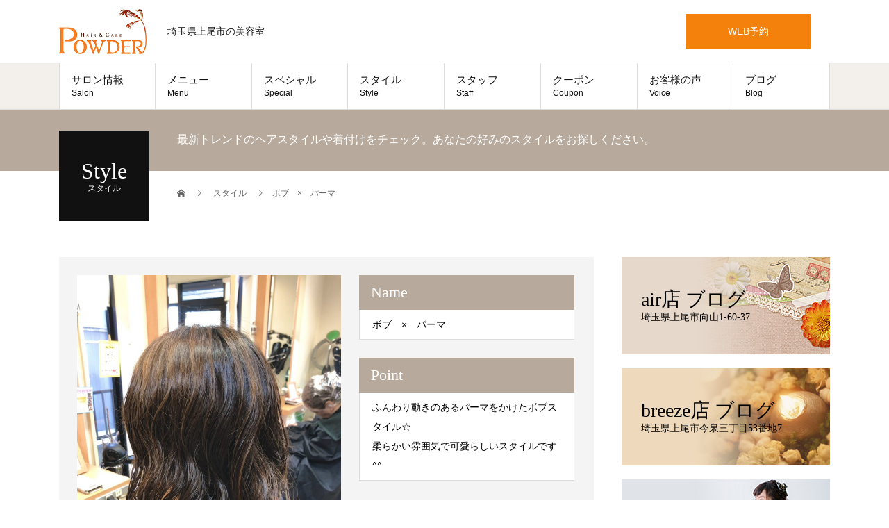

--- FILE ---
content_type: text/html; charset=UTF-8
request_url: https://www.hairsalon-powder.com/style/%E3%83%9C%E3%83%96%E3%80%80x%E3%80%80%E3%83%91%E3%83%BC%E3%83%9E/
body_size: 8023
content:
<!DOCTYPE html>
<html dir="ltr" lang="ja" prefix="og: https://ogp.me/ns#">
<head>
<!-- Global site tag (gtag.js) - Google Analytics -->
<script async src="https://www.googletagmanager.com/gtag/js?id=UA-428388-18"></script>
<script>
  window.dataLayer = window.dataLayer || [];
  function gtag(){dataLayer.push(arguments);}
  gtag('js', new Date());

  gtag('config', 'UA-428388-18');
</script>
<meta charset="UTF-8">
<!--<meta name="description" content="埼玉県上尾市の美容室">-->
<meta name="viewport" content="width=device-width">
<title>ボブ × パーマ - POWDER</title>

		<!-- All in One SEO 4.5.5 - aioseo.com -->
		<meta name="description" content="ふんわり動きのあるパーマをかけたボブスタイル。 柔らかい雰囲気で可愛らしいボブ×パーマスタイルです。" />
		<meta name="robots" content="max-image-preview:large" />
		<link rel="canonical" href="https://www.hairsalon-powder.com/style/%e3%83%9c%e3%83%96%e3%80%80x%e3%80%80%e3%83%91%e3%83%bc%e3%83%9e/" />
		<meta name="generator" content="All in One SEO (AIOSEO) 4.5.5" />

		<!-- Google tag (gtag.js) -->
<script async src="https://www.googletagmanager.com/gtag/js?id=G-6YS13SR4V9"></script>
<script>
  window.dataLayer = window.dataLayer || [];
  function gtag(){dataLayer.push(arguments);}
  gtag('js', new Date());

  gtag('config', 'G-6YS13SR4V9');
</script>
		<meta property="og:locale" content="ja_JP" />
		<meta property="og:site_name" content="POWDER - 埼玉県上尾市の美容室" />
		<meta property="og:type" content="article" />
		<meta property="og:title" content="ボブ × パーマ - POWDER" />
		<meta property="og:description" content="ふんわり動きのあるパーマをかけたボブスタイル。 柔らかい雰囲気で可愛らしいボブ×パーマスタイルです。" />
		<meta property="og:url" content="https://www.hairsalon-powder.com/style/%e3%83%9c%e3%83%96%e3%80%80x%e3%80%80%e3%83%91%e3%83%bc%e3%83%9e/" />
		<meta property="article:published_time" content="2020-03-02T08:34:50+00:00" />
		<meta property="article:modified_time" content="2020-06-05T01:50:33+00:00" />
		<meta name="twitter:card" content="summary" />
		<meta name="twitter:title" content="ボブ × パーマ - POWDER" />
		<meta name="twitter:description" content="ふんわり動きのあるパーマをかけたボブスタイル。 柔らかい雰囲気で可愛らしいボブ×パーマスタイルです。" />
		<script type="application/ld+json" class="aioseo-schema">
			{"@context":"https:\/\/schema.org","@graph":[{"@type":"BreadcrumbList","@id":"https:\/\/www.hairsalon-powder.com\/style\/%e3%83%9c%e3%83%96%e3%80%80x%e3%80%80%e3%83%91%e3%83%bc%e3%83%9e\/#breadcrumblist","itemListElement":[{"@type":"ListItem","@id":"https:\/\/www.hairsalon-powder.com\/#listItem","position":1,"name":"\u5bb6","item":"https:\/\/www.hairsalon-powder.com\/","nextItem":"https:\/\/www.hairsalon-powder.com\/style\/%e3%83%9c%e3%83%96%e3%80%80x%e3%80%80%e3%83%91%e3%83%bc%e3%83%9e\/#listItem"},{"@type":"ListItem","@id":"https:\/\/www.hairsalon-powder.com\/style\/%e3%83%9c%e3%83%96%e3%80%80x%e3%80%80%e3%83%91%e3%83%bc%e3%83%9e\/#listItem","position":2,"name":"\u30dc\u30d6\u3000\u00d7\u3000\u30d1\u30fc\u30de","previousItem":"https:\/\/www.hairsalon-powder.com\/#listItem"}]},{"@type":"Organization","@id":"https:\/\/www.hairsalon-powder.com\/#organization","name":"POWDER","url":"https:\/\/www.hairsalon-powder.com\/"},{"@type":"WebPage","@id":"https:\/\/www.hairsalon-powder.com\/style\/%e3%83%9c%e3%83%96%e3%80%80x%e3%80%80%e3%83%91%e3%83%bc%e3%83%9e\/#webpage","url":"https:\/\/www.hairsalon-powder.com\/style\/%e3%83%9c%e3%83%96%e3%80%80x%e3%80%80%e3%83%91%e3%83%bc%e3%83%9e\/","name":"\u30dc\u30d6 \u00d7 \u30d1\u30fc\u30de - POWDER","description":"\u3075\u3093\u308f\u308a\u52d5\u304d\u306e\u3042\u308b\u30d1\u30fc\u30de\u3092\u304b\u3051\u305f\u30dc\u30d6\u30b9\u30bf\u30a4\u30eb\u3002 \u67d4\u3089\u304b\u3044\u96f0\u56f2\u6c17\u3067\u53ef\u611b\u3089\u3057\u3044\u30dc\u30d6\u00d7\u30d1\u30fc\u30de\u30b9\u30bf\u30a4\u30eb\u3067\u3059\u3002","inLanguage":"ja","isPartOf":{"@id":"https:\/\/www.hairsalon-powder.com\/#website"},"breadcrumb":{"@id":"https:\/\/www.hairsalon-powder.com\/style\/%e3%83%9c%e3%83%96%e3%80%80x%e3%80%80%e3%83%91%e3%83%bc%e3%83%9e\/#breadcrumblist"},"image":{"@type":"ImageObject","url":"https:\/\/www.hairsalon-powder.com\/wp-content\/uploads\/2020\/03\/img_1350.jpg","@id":"https:\/\/www.hairsalon-powder.com\/style\/%e3%83%9c%e3%83%96%e3%80%80x%e3%80%80%e3%83%91%e3%83%bc%e3%83%9e\/#mainImage","width":3024,"height":4032},"primaryImageOfPage":{"@id":"https:\/\/www.hairsalon-powder.com\/style\/%e3%83%9c%e3%83%96%e3%80%80x%e3%80%80%e3%83%91%e3%83%bc%e3%83%9e\/#mainImage"},"datePublished":"2020-03-02T17:34:50+00:00","dateModified":"2020-06-05T10:50:33+00:00"},{"@type":"WebSite","@id":"https:\/\/www.hairsalon-powder.com\/#website","url":"https:\/\/www.hairsalon-powder.com\/","name":"POWDER","description":"\u57fc\u7389\u770c\u4e0a\u5c3e\u5e02\u306e\u7f8e\u5bb9\u5ba4","inLanguage":"ja","publisher":{"@id":"https:\/\/www.hairsalon-powder.com\/#organization"}}]}
		</script>
		<!-- All in One SEO -->

<link rel='dns-prefetch' href='//s.w.org' />
<link rel="alternate" type="application/rss+xml" title="POWDER &raquo; フィード" href="https://www.hairsalon-powder.com/feed/" />
<link rel="alternate" type="application/rss+xml" title="POWDER &raquo; コメントフィード" href="https://www.hairsalon-powder.com/comments/feed/" />
		<script type="text/javascript">
			window._wpemojiSettings = {"baseUrl":"https:\/\/s.w.org\/images\/core\/emoji\/12.0.0-1\/72x72\/","ext":".png","svgUrl":"https:\/\/s.w.org\/images\/core\/emoji\/12.0.0-1\/svg\/","svgExt":".svg","source":{"concatemoji":"https:\/\/www.hairsalon-powder.com\/wp-includes\/js\/wp-emoji-release.min.js"}};
			!function(e,a,t){var n,r,o,i=a.createElement("canvas"),p=i.getContext&&i.getContext("2d");function s(e,t){var a=String.fromCharCode;p.clearRect(0,0,i.width,i.height),p.fillText(a.apply(this,e),0,0);e=i.toDataURL();return p.clearRect(0,0,i.width,i.height),p.fillText(a.apply(this,t),0,0),e===i.toDataURL()}function c(e){var t=a.createElement("script");t.src=e,t.defer=t.type="text/javascript",a.getElementsByTagName("head")[0].appendChild(t)}for(o=Array("flag","emoji"),t.supports={everything:!0,everythingExceptFlag:!0},r=0;r<o.length;r++)t.supports[o[r]]=function(e){if(!p||!p.fillText)return!1;switch(p.textBaseline="top",p.font="600 32px Arial",e){case"flag":return s([55356,56826,55356,56819],[55356,56826,8203,55356,56819])?!1:!s([55356,57332,56128,56423,56128,56418,56128,56421,56128,56430,56128,56423,56128,56447],[55356,57332,8203,56128,56423,8203,56128,56418,8203,56128,56421,8203,56128,56430,8203,56128,56423,8203,56128,56447]);case"emoji":return!s([55357,56424,55356,57342,8205,55358,56605,8205,55357,56424,55356,57340],[55357,56424,55356,57342,8203,55358,56605,8203,55357,56424,55356,57340])}return!1}(o[r]),t.supports.everything=t.supports.everything&&t.supports[o[r]],"flag"!==o[r]&&(t.supports.everythingExceptFlag=t.supports.everythingExceptFlag&&t.supports[o[r]]);t.supports.everythingExceptFlag=t.supports.everythingExceptFlag&&!t.supports.flag,t.DOMReady=!1,t.readyCallback=function(){t.DOMReady=!0},t.supports.everything||(n=function(){t.readyCallback()},a.addEventListener?(a.addEventListener("DOMContentLoaded",n,!1),e.addEventListener("load",n,!1)):(e.attachEvent("onload",n),a.attachEvent("onreadystatechange",function(){"complete"===a.readyState&&t.readyCallback()})),(n=t.source||{}).concatemoji?c(n.concatemoji):n.wpemoji&&n.twemoji&&(c(n.twemoji),c(n.wpemoji)))}(window,document,window._wpemojiSettings);
		</script>
		<style type="text/css">
img.wp-smiley,
img.emoji {
	display: inline !important;
	border: none !important;
	box-shadow: none !important;
	height: 1em !important;
	width: 1em !important;
	margin: 0 .07em !important;
	vertical-align: -0.1em !important;
	background: none !important;
	padding: 0 !important;
}
</style>
	<link rel='stylesheet' id='wp-block-library-css'  href='https://www.hairsalon-powder.com/wp-includes/css/dist/block-library/style.min.css' type='text/css' media='all' />
<link rel='stylesheet' id='beauty-slick-css'  href='https://www.hairsalon-powder.com/wp-content/themes/beauty_tcd054/assets/css/slick.min.css' type='text/css' media='all' />
<link rel='stylesheet' id='beauty-slick-theme-css'  href='https://www.hairsalon-powder.com/wp-content/themes/beauty_tcd054/assets/css/slick-theme.min.css' type='text/css' media='all' />
<link rel='stylesheet' id='beauty-style-css'  href='https://www.hairsalon-powder.com/wp-content/themes/beauty_tcd054/style.css' type='text/css' media='all' />
<script type='text/javascript' src='https://www.hairsalon-powder.com/wp-includes/js/jquery/jquery.js'></script>
<script type='text/javascript' src='https://www.hairsalon-powder.com/wp-includes/js/jquery/jquery-migrate.min.js'></script>
<script type='text/javascript' src='https://www.hairsalon-powder.com/wp-content/themes/beauty_tcd054/assets/js/slick.min.js'></script>
<link rel='https://api.w.org/' href='https://www.hairsalon-powder.com/wp-json/' />
<link rel='shortlink' href='https://www.hairsalon-powder.com/?p=785' />
<link rel="alternate" type="application/json+oembed" href="https://www.hairsalon-powder.com/wp-json/oembed/1.0/embed?url=https%3A%2F%2Fwww.hairsalon-powder.com%2Fstyle%2F%25e3%2583%259c%25e3%2583%2596%25e3%2580%2580x%25e3%2580%2580%25e3%2583%2591%25e3%2583%25bc%25e3%2583%259e%2F" />
<link rel="alternate" type="text/xml+oembed" href="https://www.hairsalon-powder.com/wp-json/oembed/1.0/embed?url=https%3A%2F%2Fwww.hairsalon-powder.com%2Fstyle%2F%25e3%2583%259c%25e3%2583%2596%25e3%2580%2580x%25e3%2580%2580%25e3%2583%2591%25e3%2583%25bc%25e3%2583%259e%2F&#038;format=xml" />
<link rel="shortcut icon" href="https://www.hairsalon-powder.com/wp-content/uploads/2019/10/favicon-1.ico">
<style>
.p-headline,.p-pager__item span,.p-portfolio__headline,.p-page-links > span,.c-pw__btn,.p-widget__title,.p-search__submit,.p-staff-blog__headline,.p-readmore__btn{background: #f4810b}.p-pager__item span,.p-page-links > span{border-color: #f4810b}.p-pagetop a:hover,.p-nav02__item a:hover,.p-index-content__btn:hover,.p-menu-btn.is-active,.c-pw__btn:hover,.p-search__submit:hover,.p-readmore__btn:hover{background: #f4810b}.p-article01__title a:hover,.p-article01__cat a:hover,.p-article02__title a:hover,.p-article03__title a:hover,.p-breadcrumb a:hover,.p-entry__cat a:hover,.p-article04 a:hover .p-article04__title,.p-article06 a:hover .p-article06__name,.p-profile__social-item a:hover,.p-style-author__body:hover .p-style-author__portrait-name,.p-style-author__body:hover .p-style-author__comment::after,.p-news-ticker__item-date,.p-news-ticker__list-item-title:hover,.p-article05 a:hover .p-article05__title,.p-news-ticker__list-item-date,.p-author__name a:hover,.p-profile__table a:hover,.p-style__table a:hover{color: #f4810b}.p-entry__body a{color: #f4810b}body,.p-global-nav .sub-title,.p-page-header__sub,.p-index-content__header-title span{font-family: "Segoe UI", Verdana, "游ゴシック", YuGothic, "Hiragino Kaku Gothic ProN", Meiryo, sans-serif}.l-header__tel,.c-logo,.p-global-nav > ul > li > a,.p-page-header__title,.p-banner-list__item-catch,.p-profile__table caption,.p-search__title,.p-style__data-item-headline,.p-index-content__header-title,.p-header-slider__item-title,.p-header-video__title,.p-header-youtube__title{font-family: "Times New Roman", "游明朝", "Yu Mincho", "游明朝体", "YuMincho", "ヒラギノ明朝 Pro W3", "Hiragino Mincho Pro", "HiraMinProN-W3", "HGS明朝E", "ＭＳ Ｐ明朝", "MS PMincho", serif; font-weight: 500}.p-hover-effect--type3,.p-article04__img,.p-article06__img{background: #ffffff}.p-hover-effect--type3:hover img{opacity: 0.6}.l-footer__logo{font-size: 26px}.l-header{background: #ffffff}.l-header__desc{color: #111111}.p-global-nav .sub-menu a{background: #111111;color: #ffffff}.p-global-nav .sub-menu a:hover{background: #f4810b;color: #ffffff}.p-contact__appointment{background: #f4810b;color: #ffffff}.p-contact__appointment:hover{background: #f09c47;color: #ffffff}.p-contact__appointment:hover{background: #f09c47;color: #ffffff}.l-footer__info,.p-copyright{background: #111111}.p-copyright{border-color: #333333}.p-style__data-item-headline,.p-style-author__headline{background: #b7aa9d;color: #ffffff}@media screen and (max-width: 991px) {.p-global-nav__inner{background: rgba(17,17,17, 1);color: #ffffff}.p-global-nav ul li a{font-family: "Segoe UI", Verdana, "游ゴシック", YuGothic, "Hiragino Kaku Gothic ProN", Meiryo, sans-serif;color: #ffffff !important}}@media screen and (max-width: 767px) {.p-style + .p-nav02{display: none}}.l-header--fixed {
border-bottom:1px #dddddd solid !important;
}
.p-global-nav {
border-top:1px #dddddd solid;
background-color:#f3f0ec;
}
.p-global-nav a:hover {
background-color:#f3f0ec !important;
}
.c-menu-btn {
background-color:#f4810b;
}
.sub-menu li a:hover {
background-color:#f4810b !important;
}

/* ブログ 画像中央揃え */
figure.aligncenter img,
figure.aligncenter figcaption {
	margin:0 auto !important;
	display: block !important;
}

/* グローバルメニュー フォントサイズ */
.p-global-nav {
	font-size: 15px !important;
	font-weight: bold !important;
	font-family:  "design_plus" !important;
}
.p-global-nav .sub-title {
	font-size: 12px !important;
}

.sub-menu-toggle::before {
	font-size: 18px !important;
	font-weight: bold !important;
	color:#fff !important;
	background-color:#f4810b !important;
	border:0 !important;
}

.p-post-list__item {
	overflow:hidden;
}

.p-header-content {
    background: #fff!important;
}</style>
</head>
<body class="style-template-default single single-style postid-785">
<header id="js-header" class="l-header l-header--fixed">
  <div class="l-header__inner l-inner">
    <div class="l-header__logo c-logo">
      <a href="https://www.hairsalon-powder.com/">
        <img src="https://www.hairsalon-powder.com/wp-content/uploads/2019/10/logo-1.png" alt="POWDER" width="126" height="65">
      </a>
    </div>
    <p class="l-header__desc">埼玉県上尾市の美容室</p>
        <div class="l-header__contact">
              <a href="/reserve/" class="p-contact__appointment p-btn">WEB予約</a>
        </div>
      </div>
  <a href="#" id="js-menu-btn" class="p-menu-btn c-menu-btn"></a>
  <nav id="js-global-nav" class="p-global-nav"><ul class="p-global-nav__inner"><li id="menu-item-30" class="menu-item menu-item-type-custom menu-item-object-custom menu-item-has-children menu-item-30"><a href="/salon/">サロン情報<span class="sub-title">Salon</span><span class="sub-menu-toggle"></span></a>
<ul class="sub-menu">
	<li id="menu-item-375" class="menu-item menu-item-type-post_type menu-item-object-page menu-item-375"><a href="https://www.hairsalon-powder.com/salon/air/">POWDER air店<span class="sub-title"></span><span class="sub-menu-toggle"></span></a></li>
	<li id="menu-item-376" class="menu-item menu-item-type-post_type menu-item-object-page menu-item-376"><a href="https://www.hairsalon-powder.com/salon/breeze/">POWDER breeze店<span class="sub-title"></span><span class="sub-menu-toggle"></span></a></li>
</ul>
</li>
<li id="menu-item-32" class="menu-item menu-item-type-custom menu-item-object-custom menu-item-32"><a href="/menu/">メニュー<span class="sub-title">Menu</span><span class="sub-menu-toggle"></span></a></li>
<li id="menu-item-34" class="menu-item menu-item-type-custom menu-item-object-custom menu-item-has-children menu-item-34"><a href="/special/">スペシャル<span class="sub-title">Special</span><span class="sub-menu-toggle"></span></a>
<ul class="sub-menu">
	<li id="menu-item-377" class="menu-item menu-item-type-post_type menu-item-object-page menu-item-377"><a href="https://www.hairsalon-powder.com/special/m3d/">M3D<span class="sub-title"></span><span class="sub-menu-toggle"></span></a></li>
	<li id="menu-item-1166" class="menu-item menu-item-type-post_type menu-item-object-page menu-item-1166"><a href="https://www.hairsalon-powder.com/special/facialesthe/">フェイシャルエステ<span class="sub-title"></span><span class="sub-menu-toggle"></span></a></li>
	<li id="menu-item-379" class="menu-item menu-item-type-post_type menu-item-object-page menu-item-379"><a href="https://www.hairsalon-powder.com/special/headtherapy/">ヘッドセラピー<span class="sub-title"></span><span class="sub-menu-toggle"></span></a></li>
	<li id="menu-item-1481" class="menu-item menu-item-type-post_type menu-item-object-page menu-item-1481"><a href="https://www.hairsalon-powder.com/special/hairesthe/">ヘアエステ<span class="sub-title"></span><span class="sub-menu-toggle"></span></a></li>
	<li id="menu-item-380" class="menu-item menu-item-type-post_type menu-item-object-page menu-item-380"><a href="https://www.hairsalon-powder.com/?page_id=356">ヘアエステ<span class="sub-title"></span><span class="sub-menu-toggle"></span></a></li>
	<li id="menu-item-1275" class="menu-item menu-item-type-post_type menu-item-object-page menu-item-1275"><a href="https://www.hairsalon-powder.com/special/dressing/">着付け<span class="sub-title"></span><span class="sub-menu-toggle"></span></a></li>
</ul>
</li>
<li id="menu-item-31" class="menu-item menu-item-type-custom menu-item-object-custom menu-item-31"><a href="/style/">スタイル<span class="sub-title">Style</span><span class="sub-menu-toggle"></span></a></li>
<li id="menu-item-33" class="menu-item menu-item-type-custom menu-item-object-custom menu-item-33"><a href="/staff/">スタッフ<span class="sub-title">Staff</span><span class="sub-menu-toggle"></span></a></li>
<li id="menu-item-382" class="menu-item menu-item-type-post_type menu-item-object-page menu-item-382"><a href="https://www.hairsalon-powder.com/coupon/">クーポン<span class="sub-title">Coupon</span><span class="sub-menu-toggle"></span></a></li>
<li id="menu-item-35" class="menu-item menu-item-type-custom menu-item-object-custom menu-item-35"><a href="/voice/">お客様の声<span class="sub-title">Voice</span><span class="sub-menu-toggle"></span></a></li>
<li id="menu-item-75" class="menu-item menu-item-type-post_type menu-item-object-page current_page_parent menu-item-has-children menu-item-75"><a href="https://www.hairsalon-powder.com/blog/">ブログ<span class="sub-title">Blog</span><span class="sub-menu-toggle"></span></a>
<ul class="sub-menu">
	<li id="menu-item-440" class="menu-item menu-item-type-custom menu-item-object-custom menu-item-440"><a target="_blank" rel="noopener noreferrer" href="http://blog.livedoor.jp/powderair/">air店ブログ<span class="sub-title"></span><span class="sub-menu-toggle"></span></a></li>
	<li id="menu-item-441" class="menu-item menu-item-type-custom menu-item-object-custom menu-item-441"><a target="_blank" rel="noopener noreferrer" href="http://blog.livedoor.jp/powder219/">breeze店ブログ<span class="sub-title"></span><span class="sub-menu-toggle"></span></a></li>
</ul>
</li>
</ul></nav></header>
<main class="l-main">
    <ul class="p-breadcrumb c-breadcrumb" itemscope="" itemtype="http://schema.org/BreadcrumbList">
<li class="p-breadcrumb__item c-breadcrumb__item c-breadcrumb__item--home" itemprop="itemListElement" itemscope="" itemtype="http://schema.org/ListItem">
<a href="https://www.hairsalon-powder.com/" itemscope="" itemtype="http://schema.org/Thing" itemprop="item">
<span itemprop="name">HOME</span>
</a>
<meta itemprop="position" content="1">
</li>
<li class="p-breadcrumb__item c-breadcrumb__item" itemprop="itemListElement" itemscope="" itemtype="http://schema.org/ListItem">
<a href="https://www.hairsalon-powder.com/style/" itemscope="" itemtype="http://schema.org/Thing" itemprop="item">
<span itemprop="name">スタイル</span>
</a>
<meta itemprop="position" content="2">
</li>
<li class="p-breadcrumb__item c-breadcrumb__item">ボブ　×　パーマ</li>
</ul>
  <header class="p-page-header" style="background: #b7aa9d;">
  <div class="p-page-header__inner l-inner">
    <div class="p-page-header__title" style="background: #111111; color: #ffffff; font-size: 32px;">Style<span class="p-page-header__sub" style="color: #ffffff; font-size: 12px;">スタイル</span></div>
        <p class="p-page-header__desc" style="color: #ffffff;">最新トレンドのヘアスタイルや着付けをチェック。あなたの好みのスタイルをお探しください。</p>
      </div>
</header>
  <div class="l-main__inner l-inner">
  <ul class="p-breadcrumb c-breadcrumb" itemscope="" itemtype="http://schema.org/BreadcrumbList">
<li class="p-breadcrumb__item c-breadcrumb__item c-breadcrumb__item--home" itemprop="itemListElement" itemscope="" itemtype="http://schema.org/ListItem">
<a href="https://www.hairsalon-powder.com/" itemscope="" itemtype="http://schema.org/Thing" itemprop="item">
<span itemprop="name">HOME</span>
</a>
<meta itemprop="position" content="1">
</li>
<li class="p-breadcrumb__item c-breadcrumb__item" itemprop="itemListElement" itemscope="" itemtype="http://schema.org/ListItem">
<a href="https://www.hairsalon-powder.com/style/" itemscope="" itemtype="http://schema.org/Thing" itemprop="item">
<span itemprop="name">スタイル</span>
</a>
<meta itemprop="position" content="2">
</li>
<li class="p-breadcrumb__item c-breadcrumb__item">ボブ　×　パーマ</li>
</ul>
  <div class="l-contents">
    <div class="l-primary">
                  <article>
          <div class="p-style">
            <div class="p-style__gallery">
              <div id="js-style-gallery-slider" class="p-style__gallery-slider">
                                <div class="p-style__gallery-slider-img">
                  <img src="https://www.hairsalon-powder.com/wp-content/uploads/2020/03/img_1349-760x1030.jpg" alt="">
                </div>
                                <div class="p-style__gallery-slider-img">
                  <img src="https://www.hairsalon-powder.com/wp-content/uploads/2020/03/img_1350-760x1030.jpg" alt="">
                </div>
                              </div>
              <div id="js-style-gallery-nav" class="p-style__gallery-nav">
                                <div class="p-style__gallery-nav-img">
                  <img src="https://www.hairsalon-powder.com/wp-content/uploads/2020/03/img_1349-180x240.jpg" alt="">
                </div>
                                <div class="p-style__gallery-nav-img">
                  <img src="https://www.hairsalon-powder.com/wp-content/uploads/2020/03/img_1350-180x240.jpg" alt="">
                </div>
                              </div>
            </div>
                        <ul class="p-style__nav p-nav02">
                            <li class="p-nav02__item p-nav02__item--prev">
                <a href="https://www.hairsalon-powder.com/style/764/" rel="prev">前のスタイル</a>              </li>
                                          <li class="p-nav02__item p-nav02__item--next">
                <a href="https://www.hairsalon-powder.com/style/20220426-5/" rel="next">次のスタイル</a>              </li>
                          </ul>
                        <div class="p-style__data">
              <dl class="p-style__data-item">
                <dt class="p-style__data-item-headline">Name</dt>
                <dd class="p-style__data-item-content">
                  <h1>ボブ　×　パーマ</h1>
                </dd>
              </dl>
                                          <dl class="p-style__data-item">
                <dt class="p-style__data-item-headline">Point</dt>
                <dd class="p-style__data-item-content">ふんわり動きのあるパーマをかけたボブスタイル☆<br />
柔らかい雰囲気で可愛らしいスタイルです^^</dd>
              </dl>
                          </div>
          </div>
                    <ul class="p-nav02">
                        <li class="p-nav02__item p-nav02__item--prev">
              <a href="https://www.hairsalon-powder.com/style/764/" rel="prev">前のスタイル</a>            </li>
                                    <li class="p-nav02__item p-nav02__item--next">
              <a href="https://www.hairsalon-powder.com/style/20220426-5/" rel="next">次のスタイル</a>            </li>
                      </ul>
                              <div class="p-style-author">
                        <p class="p-style-author__headline">担当スタイリスト</p>
                        <a href="" class="p-style-author__body">
              <div class="p-style-author__portrait">
                                <div class="p-style-author__portrait-text">
                                    <p class="p-style-author__portrait-name"></p>
                </div>
              </div>
                          </a>
          </div>
                  </article>
                        <section class="p-related-style">
          <header class="p-related-style__header" style="background: #f2f0ef;">
            <h2 class="p-related-style__title" style="background: #816f60;">ミディアム</h2>
            <p class="p-related-style__desc">毎シーズン新たなヘアトレンドを生み出すミディアムスタイル。ベースを重めに残しつつ表面にレイヤーを入れた重軽スタイルが人気です。</p>
          </header>
          <ul class="p-related-style__list p-style-list">
             
            <li class="p-style-list__item">
              <a href="https://www.hairsalon-powder.com/style/20240527_04/" class="p-style-list__item-img p-hover-effect--type3">
                <img width="370" height="500" src="https://www.hairsalon-powder.com/wp-content/uploads/2024/05/20240527_4-370x500.jpg" class="attachment-size4 size-size4 wp-post-image" alt="" srcset="https://www.hairsalon-powder.com/wp-content/uploads/2024/05/20240527_4-370x500.jpg 370w, https://www.hairsalon-powder.com/wp-content/uploads/2024/05/20240527_4-222x300.jpg 222w, https://www.hairsalon-powder.com/wp-content/uploads/2024/05/20240527_4.jpg 380w" sizes="(max-width: 370px) 100vw, 370px" />              </a>
            </li>
             
            <li class="p-style-list__item">
              <a href="https://www.hairsalon-powder.com/style/20231108/" class="p-style-list__item-img p-hover-effect--type3">
                <img width="370" height="500" src="https://www.hairsalon-powder.com/wp-content/uploads/2023/11/202311_8.jpg" class="attachment-size4 size-size4 wp-post-image" alt="" srcset="https://www.hairsalon-powder.com/wp-content/uploads/2023/11/202311_8.jpg 370w, https://www.hairsalon-powder.com/wp-content/uploads/2023/11/202311_8-222x300.jpg 222w" sizes="(max-width: 370px) 100vw, 370px" />              </a>
            </li>
             
            <li class="p-style-list__item">
              <a href="https://www.hairsalon-powder.com/style/20220426-5/" class="p-style-list__item-img p-hover-effect--type3">
                <img width="370" height="500" src="https://www.hairsalon-powder.com/wp-content/uploads/2022/04/2-370x500.jpg" class="attachment-size4 size-size4 wp-post-image" alt="" />              </a>
            </li>
             
            <li class="p-style-list__item">
              <a href="https://www.hairsalon-powder.com/style/%e3%83%9c%e3%83%96%e3%80%80x%e3%80%80%e3%83%91%e3%83%bc%e3%83%9e/" class="p-style-list__item-img p-hover-effect--type3">
                <img width="370" height="500" src="https://www.hairsalon-powder.com/wp-content/uploads/2020/03/img_1350-370x500.jpg" class="attachment-size4 size-size4 wp-post-image" alt="" srcset="https://www.hairsalon-powder.com/wp-content/uploads/2020/03/img_1350-370x500.jpg 370w, https://www.hairsalon-powder.com/wp-content/uploads/2020/03/img_1350-760x1030.jpg 760w" sizes="(max-width: 370px) 100vw, 370px" />              </a>
            </li>
             
            <li class="p-style-list__item">
              <a href="https://www.hairsalon-powder.com/style/764/" class="p-style-list__item-img p-hover-effect--type3">
                <img width="370" height="500" src="https://www.hairsalon-powder.com/wp-content/uploads/2020/02/44912d94-370x500.jpg" class="attachment-size4 size-size4 wp-post-image" alt="" srcset="https://www.hairsalon-powder.com/wp-content/uploads/2020/02/44912d94-370x500.jpg 370w, https://www.hairsalon-powder.com/wp-content/uploads/2020/02/44912d94-760x1030.jpg 760w" sizes="(max-width: 370px) 100vw, 370px" />              </a>
            </li>
             
            <li class="p-style-list__item">
              <a href="https://www.hairsalon-powder.com/style/%e3%83%9f%e3%83%87%e3%82%a3%e3%82%a2%e3%83%a0-19/" class="p-style-list__item-img p-hover-effect--type3">
                <img width="170" height="162" src="https://www.hairsalon-powder.com/wp-content/uploads/2019/10/style5.jpg" class="attachment-size4 size-size4 wp-post-image" alt="" />              </a>
            </li>
             
            <li class="p-style-list__item">
              <a href="https://www.hairsalon-powder.com/style/%e3%83%9f%e3%83%87%e3%82%a3%e3%82%a2%e3%83%a0-14/" class="p-style-list__item-img p-hover-effect--type3">
                <img width="300" height="400" src="https://www.hairsalon-powder.com/wp-content/uploads/2019/10/IMG_3187.jpg" class="attachment-size4 size-size4 wp-post-image" alt="" srcset="https://www.hairsalon-powder.com/wp-content/uploads/2019/10/IMG_3187.jpg 300w, https://www.hairsalon-powder.com/wp-content/uploads/2019/10/IMG_3187-225x300.jpg 225w, https://www.hairsalon-powder.com/wp-content/uploads/2019/10/IMG_3187-180x240.jpg 180w, https://www.hairsalon-powder.com/wp-content/uploads/2019/10/IMG_3187-90x120.jpg 90w" sizes="(max-width: 300px) 100vw, 300px" />              </a>
            </li>
             
            <li class="p-style-list__item">
              <a href="https://www.hairsalon-powder.com/style/%e3%83%9f%e3%83%87%e3%82%a3%e3%82%a2%e3%83%a0-18/" class="p-style-list__item-img p-hover-effect--type3">
                <img width="180" height="210" src="https://www.hairsalon-powder.com/wp-content/uploads/2019/10/m4.jpg" class="attachment-size4 size-size4 wp-post-image" alt="" />              </a>
            </li>
             
            <li class="p-style-list__item">
              <a href="https://www.hairsalon-powder.com/style/%e3%83%9f%e3%83%87%e3%82%a3%e3%82%a2%e3%83%a0-16/" class="p-style-list__item-img p-hover-effect--type3">
                <img width="180" height="210" src="https://www.hairsalon-powder.com/wp-content/uploads/2019/10/m2.jpg" class="attachment-size4 size-size4 wp-post-image" alt="" />              </a>
            </li>
             
            <li class="p-style-list__item">
              <a href="https://www.hairsalon-powder.com/style/%e3%83%9f%e3%83%87%e3%82%a3%e3%82%a2%e3%83%a0-13/" class="p-style-list__item-img p-hover-effect--type3">
                <img width="250" height="333" src="https://www.hairsalon-powder.com/wp-content/uploads/2019/10/IMG_3134.jpg" class="attachment-size4 size-size4 wp-post-image" alt="" srcset="https://www.hairsalon-powder.com/wp-content/uploads/2019/10/IMG_3134.jpg 250w, https://www.hairsalon-powder.com/wp-content/uploads/2019/10/IMG_3134-225x300.jpg 225w, https://www.hairsalon-powder.com/wp-content/uploads/2019/10/IMG_3134-180x240.jpg 180w, https://www.hairsalon-powder.com/wp-content/uploads/2019/10/IMG_3134-90x120.jpg 90w" sizes="(max-width: 250px) 100vw, 250px" />              </a>
            </li>
             
            <li class="p-style-list__item">
              <a href="https://www.hairsalon-powder.com/style/%e3%83%9f%e3%83%87%e3%82%a3%e3%82%a2%e3%83%a0-4/" class="p-style-list__item-img p-hover-effect--type3">
                <img width="180" height="210" src="https://www.hairsalon-powder.com/wp-content/uploads/2019/10/20170927_4.jpg" class="attachment-size4 size-size4 wp-post-image" alt="" />              </a>
            </li>
             
            <li class="p-style-list__item">
              <a href="https://www.hairsalon-powder.com/style/%e3%83%9f%e3%83%87%e3%82%a3%e3%82%a2%e3%83%a0-2/" class="p-style-list__item-img p-hover-effect--type3">
                <img width="200" height="266" src="https://www.hairsalon-powder.com/wp-content/uploads/2019/10/007.jpg" class="attachment-size4 size-size4 wp-post-image" alt="" srcset="https://www.hairsalon-powder.com/wp-content/uploads/2019/10/007.jpg 200w, https://www.hairsalon-powder.com/wp-content/uploads/2019/10/007-180x240.jpg 180w, https://www.hairsalon-powder.com/wp-content/uploads/2019/10/007-90x120.jpg 90w" sizes="(max-width: 200px) 100vw, 200px" />              </a>
            </li>
             
            <li class="p-style-list__item">
              <a href="https://www.hairsalon-powder.com/style/%e3%83%9f%e3%83%87%e3%82%a3%e3%82%a2%e3%83%a0/" class="p-style-list__item-img p-hover-effect--type3">
                <img width="200" height="266" src="https://www.hairsalon-powder.com/wp-content/uploads/2019/10/003.jpg" class="attachment-size4 size-size4 wp-post-image" alt="" srcset="https://www.hairsalon-powder.com/wp-content/uploads/2019/10/003.jpg 200w, https://www.hairsalon-powder.com/wp-content/uploads/2019/10/003-180x240.jpg 180w, https://www.hairsalon-powder.com/wp-content/uploads/2019/10/003-90x120.jpg 90w" sizes="(max-width: 200px) 100vw, 200px" />              </a>
            </li>
                      </ul>
        </section>
                      </div>
      <div class="l-secondary">
<div class="p-widget tcdw_banner_list_widget" id="tcdw_banner_list_widget-3">

<ul class="p-banner-list">
<li class="p-banner-list__item"><a href="http://blog.livedoor.jp/powderair/" class="p-hover-effect--type3" target="_blank"><img src="https://www.hairsalon-powder.com/wp-content/uploads/2019/11/bnr_air_blog.jpg" alt=""><h3 class="p-banner-list__item-catch" style="color: #000000;">air店 ブログ<span class="p-banner-list__item-sub">埼玉県上尾市向山1-60-37</span></h3></a></li>
<li class="p-banner-list__item"><a href="http://blog.livedoor.jp/powder219/" class="p-hover-effect--type3" target="_blank"><img src="https://www.hairsalon-powder.com/wp-content/uploads/2019/11/bnr_breeze_blog.jpg" alt=""><h3 class="p-banner-list__item-catch" style="color: #000000;">breeze店 ブログ<span class="p-banner-list__item-sub">埼玉県上尾市今泉三丁目53番地7</span></h3></a></li>
<li class="p-banner-list__item"><a href="/special/dressing/" class="p-hover-effect--type3"><img src="https://www.hairsalon-powder.com/wp-content/uploads/2019/10/bnr_dressing.jpg" alt=""><h3 class="p-banner-list__item-catch" style="color: #000000;">着付け<span class="p-banner-list__item-sub">成人式・七五三など</span></h3></a></li>
<li class="p-banner-list__item"><a href="/special/m3d/" class="p-hover-effect--type3"><img src="https://www.hairsalon-powder.com/wp-content/uploads/2019/10/bnr_m3d.jpg" alt=""><h3 class="p-banner-list__item-catch" style="color: #000000;">M3D<span class="p-banner-list__item-sub">芯から蘇る美髪・艶髪</span></h3></a></li>
<li class="p-banner-list__item"><a href="/recruit/" class="p-hover-effect--type3"><img src="https://www.hairsalon-powder.com/wp-content/uploads/2019/10/side_recruit.jpg" alt=""><h3 class="p-banner-list__item-catch" style="color: #000000;">Recruit<span class="p-banner-list__item-sub">スタッフ求人募集</span></h3></a></li>
</ul>
</div>
<div class="p-widget widget_media_image" id="media_image-3">
<img width="300" height="173" src="https://www.hairsalon-powder.com/wp-content/uploads/2019/10/map-300x173.png" class="image wp-image-442  attachment-medium size-medium" alt="上尾市の美容室POWDERのアクセスマップ" style="max-width: 100%; height: auto;" /></div>
<div class="p-widget styled_post_list_widget" id="styled_post_list1_widget-4">
  <div class="p-tab-panel p-widget">
    <ul class="p-tab-panel__tab">
            <li class="p-tab-panel__tab-item"><a href="#panel1">新着記事</a></li>
          </ul>
        <div id="panel1" class="p-tab-panel__panel">
            <article class="p-article02 u-clearfix">
        <a href="https://www.hairsalon-powder.com/mask-policy/" class="p-article02__img p-hover-effect--type3">
          <img width="300" height="300" src="https://www.hairsalon-powder.com/wp-content/uploads/2019/11/img_8595-300x300.jpg" class="attachment-size2 size-size2 wp-post-image" alt="" srcset="https://www.hairsalon-powder.com/wp-content/uploads/2019/11/img_8595-300x300.jpg 300w, https://www.hairsalon-powder.com/wp-content/uploads/2019/11/img_8595-150x150.jpg 150w, https://www.hairsalon-powder.com/wp-content/uploads/2019/11/img_8595-120x120.jpg 120w" sizes="(max-width: 300px) 100vw, 300px" />        </a>
        <div class="p-article02__content">
          <h3 class="p-article02__title">
            <a href="https://www.hairsalon-powder.com/mask-policy/">マスク着用について</a>
          </h3>
                    <time class="p-article02__date" datetime="2025-04-21">2025.04.21</time>
                  </div>
      </article>
            <article class="p-article02 u-clearfix">
        <a href="https://www.hairsalon-powder.com/barrier-free/" class="p-article02__img p-hover-effect--type3">
          <img width="300" height="300" src="https://www.hairsalon-powder.com/wp-content/uploads/2020/02/img_1107-300x300.jpg" class="attachment-size2 size-size2 wp-post-image" alt="バリアフリー（air店 埼玉県上尾市向山）" srcset="https://www.hairsalon-powder.com/wp-content/uploads/2020/02/img_1107-300x300.jpg 300w, https://www.hairsalon-powder.com/wp-content/uploads/2020/02/img_1107-150x150.jpg 150w, https://www.hairsalon-powder.com/wp-content/uploads/2020/02/img_1107-120x120.jpg 120w" sizes="(max-width: 300px) 100vw, 300px" />        </a>
        <div class="p-article02__content">
          <h3 class="p-article02__title">
            <a href="https://www.hairsalon-powder.com/barrier-free/">バリアフリーにリニューアル☆</a>
          </h3>
                    <time class="p-article02__date" datetime="2020-02-08">2020.02.08</time>
                  </div>
      </article>
          </div>
      </div>
  </div>
    </div>	
    
    </div>
  </div>
</main>
<footer class="l-footer">
      <div class="l-footer__info">
    <div class="l-footer__info-inner l-inner">
      <div class="l-footer__logo c-logo">
        <a href="https://www.hairsalon-powder.com/">
          POWDER        </a>
      </div>
      <p class="l-footer__address p-address">埼玉県上尾市の美容室 POWDER[パウダー]<br />
air店 tel.048-725-1307　breeze店 tel.048-781-8006</p>
			<ul class="p-social-nav">
        			  <li class="p-social-nav__item p-social-nav__item--rss">
				  <a href="https://www.hairsalon-powder.com/feed/" target="_blank"></a>
			  </li>
                                		  </ul>
          </div>
  </div>
  <p class="p-copyright">
    <small>Copyright &copy; POWDER All Rights Reserved.</small>
  </p>
  <div id="js-pagetop" class="p-pagetop"><a href="#"></a></div>
</footer>
<script>jQuery(function(l){l("#js-style-gallery-slider").length&&l("#js-style-gallery-slider").slick({arrows:!1,autoplay:!0,infinite:!0,slidesToShow:1})});</script>
<script type='text/javascript' src='https://www.hairsalon-powder.com/wp-content/themes/beauty_tcd054/assets/js/functions.min.js'></script>
<script type='text/javascript' src='https://www.hairsalon-powder.com/wp-includes/js/wp-embed.min.js'></script>
<script>
jQuery(function(e){function i(){}if(e("#site_loader_overlay").length){var s=3e3,a=e("body").height();e("#site_wrap").css("display","none"),e("body").height(a),e(window).load(function(){e("#site_wrap").css("display","block"),e(".slick-slider").length&&e(".slick-slider").slick("setPosition"),e("body").height(""),e("#site_loader_animation").delay(600).fadeOut(400),e("#site_loader_overlay").delay(900).fadeOut(800,i)}),e(function(){setTimeout(function(){e("#site_loader_animation").delay(600).fadeOut(400),e("#site_loader_overlay").delay(900).fadeOut(800),e("#site_wrap").css("display","block")},s)})}else i()});
</script>
</body>
</html>
